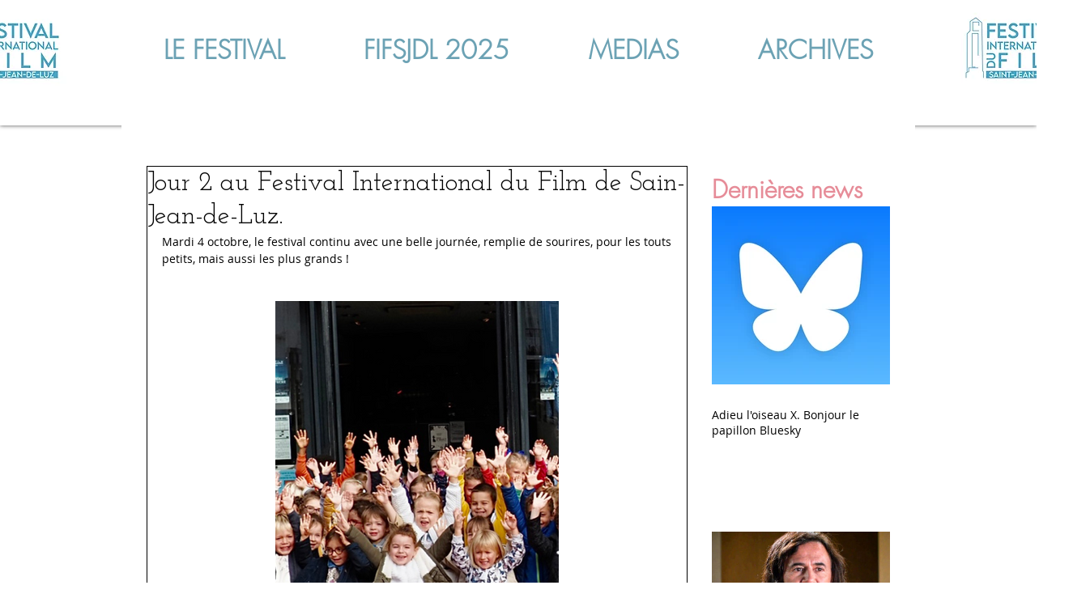

--- FILE ---
content_type: text/css; charset=utf-8
request_url: https://www.fifsaintjeandeluz.com/_serverless/pro-gallery-css-v4-server/layoutCss?ver=2&id=4vico-not-scoped&items=3416_2024_1330&container=372_350_500_720&options=gallerySizeType:px%7CenableInfiniteScroll:true%7CtitlePlacement:SHOW_ON_HOVER%7CarrowsSize:23%7CslideshowInfoSize:0%7CgalleryLayout:9%7CisVertical:false%7CgallerySizePx:300%7CcubeType:fill%7CgalleryThumbnailsAlignment:none
body_size: -162
content:
#pro-gallery-4vico-not-scoped .pro-gallery-parent-container{ width: 350px !important; height: 500px !important; } #pro-gallery-4vico-not-scoped [data-hook="item-container"][data-idx="0"].gallery-item-container{opacity: 1 !important;display: block !important;transition: opacity .2s ease !important;top: 0px !important;left: 0px !important;right: auto !important;height: 500px !important;width: 350px !important;} #pro-gallery-4vico-not-scoped [data-hook="item-container"][data-idx="0"] .gallery-item-common-info-outer{height: 100% !important;} #pro-gallery-4vico-not-scoped [data-hook="item-container"][data-idx="0"] .gallery-item-common-info{height: 100% !important;width: 100% !important;} #pro-gallery-4vico-not-scoped [data-hook="item-container"][data-idx="0"] .gallery-item-wrapper{width: 350px !important;height: 500px !important;margin: 0 !important;} #pro-gallery-4vico-not-scoped [data-hook="item-container"][data-idx="0"] .gallery-item-content{width: 350px !important;height: 500px !important;margin: 0px 0px !important;opacity: 1 !important;} #pro-gallery-4vico-not-scoped [data-hook="item-container"][data-idx="0"] .gallery-item-hover{width: 350px !important;height: 500px !important;opacity: 1 !important;} #pro-gallery-4vico-not-scoped [data-hook="item-container"][data-idx="0"] .item-hover-flex-container{width: 350px !important;height: 500px !important;margin: 0px 0px !important;opacity: 1 !important;} #pro-gallery-4vico-not-scoped [data-hook="item-container"][data-idx="0"] .gallery-item-wrapper img{width: 100% !important;height: 100% !important;opacity: 1 !important;} #pro-gallery-4vico-not-scoped .pro-gallery-prerender{height:500px !important;}#pro-gallery-4vico-not-scoped {height:500px !important; width:350px !important;}#pro-gallery-4vico-not-scoped .pro-gallery-margin-container {height:500px !important;}#pro-gallery-4vico-not-scoped .one-row:not(.thumbnails-gallery) {height:500px !important; width:350px !important;}#pro-gallery-4vico-not-scoped .one-row:not(.thumbnails-gallery) .gallery-horizontal-scroll {height:500px !important;}#pro-gallery-4vico-not-scoped .pro-gallery-parent-container:not(.gallery-slideshow) [data-hook=group-view] .item-link-wrapper::before {height:500px !important; width:350px !important;}#pro-gallery-4vico-not-scoped .pro-gallery-parent-container {height:500px !important; width:350px !important;}

--- FILE ---
content_type: text/css; charset=utf-8
request_url: https://www.fifsaintjeandeluz.com/_serverless/pro-gallery-css-v4-server/layoutCss?ver=2&id=b9so1-not-scoped&items=3380_2024_1330%7C3523_2024_1330%7C3636_2024_1330&container=935_630_213_720&options=gallerySizeType:px%7CenableInfiniteScroll:true%7CtitlePlacement:SHOW_ON_HOVER%7CimageMargin:5%7CgalleryLayout:0%7CisVertical:true%7CgallerySizePx:300%7CcubeType:fill%7CgalleryThumbnailsAlignment:none
body_size: -215
content:
#pro-gallery-b9so1-not-scoped [data-hook="item-container"][data-idx="0"].gallery-item-container{opacity: 1 !important;display: block !important;transition: opacity .2s ease !important;top: 0px !important;left: 0px !important;right: auto !important;height: 206px !important;width: 313px !important;} #pro-gallery-b9so1-not-scoped [data-hook="item-container"][data-idx="0"] .gallery-item-common-info-outer{height: 100% !important;} #pro-gallery-b9so1-not-scoped [data-hook="item-container"][data-idx="0"] .gallery-item-common-info{height: 100% !important;width: 100% !important;} #pro-gallery-b9so1-not-scoped [data-hook="item-container"][data-idx="0"] .gallery-item-wrapper{width: 313px !important;height: 206px !important;margin: 0 !important;} #pro-gallery-b9so1-not-scoped [data-hook="item-container"][data-idx="0"] .gallery-item-content{width: 313px !important;height: 206px !important;margin: 0px 0px !important;opacity: 1 !important;} #pro-gallery-b9so1-not-scoped [data-hook="item-container"][data-idx="0"] .gallery-item-hover{width: 313px !important;height: 206px !important;opacity: 1 !important;} #pro-gallery-b9so1-not-scoped [data-hook="item-container"][data-idx="0"] .item-hover-flex-container{width: 313px !important;height: 206px !important;margin: 0px 0px !important;opacity: 1 !important;} #pro-gallery-b9so1-not-scoped [data-hook="item-container"][data-idx="0"] .gallery-item-wrapper img{width: 100% !important;height: 100% !important;opacity: 1 !important;} #pro-gallery-b9so1-not-scoped [data-hook="item-container"][data-idx="1"].gallery-item-container{opacity: 1 !important;display: block !important;transition: opacity .2s ease !important;top: 0px !important;left: 318px !important;right: auto !important;height: 205px !important;width: 312px !important;} #pro-gallery-b9so1-not-scoped [data-hook="item-container"][data-idx="1"] .gallery-item-common-info-outer{height: 100% !important;} #pro-gallery-b9so1-not-scoped [data-hook="item-container"][data-idx="1"] .gallery-item-common-info{height: 100% !important;width: 100% !important;} #pro-gallery-b9so1-not-scoped [data-hook="item-container"][data-idx="1"] .gallery-item-wrapper{width: 312px !important;height: 205px !important;margin: 0 !important;} #pro-gallery-b9so1-not-scoped [data-hook="item-container"][data-idx="1"] .gallery-item-content{width: 312px !important;height: 205px !important;margin: 0px 0px !important;opacity: 1 !important;} #pro-gallery-b9so1-not-scoped [data-hook="item-container"][data-idx="1"] .gallery-item-hover{width: 312px !important;height: 205px !important;opacity: 1 !important;} #pro-gallery-b9so1-not-scoped [data-hook="item-container"][data-idx="1"] .item-hover-flex-container{width: 312px !important;height: 205px !important;margin: 0px 0px !important;opacity: 1 !important;} #pro-gallery-b9so1-not-scoped [data-hook="item-container"][data-idx="1"] .gallery-item-wrapper img{width: 100% !important;height: 100% !important;opacity: 1 !important;} #pro-gallery-b9so1-not-scoped [data-hook="item-container"][data-idx="2"].gallery-item-container{opacity: 1 !important;display: block !important;transition: opacity .2s ease !important;top: 210px !important;left: 318px !important;right: auto !important;height: 205px !important;width: 312px !important;} #pro-gallery-b9so1-not-scoped [data-hook="item-container"][data-idx="2"] .gallery-item-common-info-outer{height: 100% !important;} #pro-gallery-b9so1-not-scoped [data-hook="item-container"][data-idx="2"] .gallery-item-common-info{height: 100% !important;width: 100% !important;} #pro-gallery-b9so1-not-scoped [data-hook="item-container"][data-idx="2"] .gallery-item-wrapper{width: 312px !important;height: 205px !important;margin: 0 !important;} #pro-gallery-b9so1-not-scoped [data-hook="item-container"][data-idx="2"] .gallery-item-content{width: 312px !important;height: 205px !important;margin: 0px 0px !important;opacity: 1 !important;} #pro-gallery-b9so1-not-scoped [data-hook="item-container"][data-idx="2"] .gallery-item-hover{width: 312px !important;height: 205px !important;opacity: 1 !important;} #pro-gallery-b9so1-not-scoped [data-hook="item-container"][data-idx="2"] .item-hover-flex-container{width: 312px !important;height: 205px !important;margin: 0px 0px !important;opacity: 1 !important;} #pro-gallery-b9so1-not-scoped [data-hook="item-container"][data-idx="2"] .gallery-item-wrapper img{width: 100% !important;height: 100% !important;opacity: 1 !important;} #pro-gallery-b9so1-not-scoped .pro-gallery-prerender{height:415px !important;}#pro-gallery-b9so1-not-scoped {height:415px !important; width:630px !important;}#pro-gallery-b9so1-not-scoped .pro-gallery-margin-container {height:415px !important;}#pro-gallery-b9so1-not-scoped .pro-gallery {height:415px !important; width:630px !important;}#pro-gallery-b9so1-not-scoped .pro-gallery-parent-container {height:415px !important; width:635px !important;}

--- FILE ---
content_type: text/css; charset=utf-8
request_url: https://www.fifsaintjeandeluz.com/_serverless/pro-gallery-css-v4-server/layoutCss?ver=2&id=ico7-not-scoped&items=3712_2024_1330%7C3653_2024_1330%7C3582_2024_1330&container=1253_630_213_720&options=gallerySizeType:px%7CenableInfiniteScroll:true%7CtitlePlacement:SHOW_ON_HOVER%7CimageMargin:5%7CgalleryLayout:0%7CisVertical:true%7CgallerySizePx:300%7CcubeType:fill%7CgalleryThumbnailsAlignment:none
body_size: -217
content:
#pro-gallery-ico7-not-scoped [data-hook="item-container"][data-idx="0"].gallery-item-container{opacity: 1 !important;display: block !important;transition: opacity .2s ease !important;top: 0px !important;left: 0px !important;right: auto !important;height: 206px !important;width: 313px !important;} #pro-gallery-ico7-not-scoped [data-hook="item-container"][data-idx="0"] .gallery-item-common-info-outer{height: 100% !important;} #pro-gallery-ico7-not-scoped [data-hook="item-container"][data-idx="0"] .gallery-item-common-info{height: 100% !important;width: 100% !important;} #pro-gallery-ico7-not-scoped [data-hook="item-container"][data-idx="0"] .gallery-item-wrapper{width: 313px !important;height: 206px !important;margin: 0 !important;} #pro-gallery-ico7-not-scoped [data-hook="item-container"][data-idx="0"] .gallery-item-content{width: 313px !important;height: 206px !important;margin: 0px 0px !important;opacity: 1 !important;} #pro-gallery-ico7-not-scoped [data-hook="item-container"][data-idx="0"] .gallery-item-hover{width: 313px !important;height: 206px !important;opacity: 1 !important;} #pro-gallery-ico7-not-scoped [data-hook="item-container"][data-idx="0"] .item-hover-flex-container{width: 313px !important;height: 206px !important;margin: 0px 0px !important;opacity: 1 !important;} #pro-gallery-ico7-not-scoped [data-hook="item-container"][data-idx="0"] .gallery-item-wrapper img{width: 100% !important;height: 100% !important;opacity: 1 !important;} #pro-gallery-ico7-not-scoped [data-hook="item-container"][data-idx="1"].gallery-item-container{opacity: 1 !important;display: block !important;transition: opacity .2s ease !important;top: 0px !important;left: 318px !important;right: auto !important;height: 205px !important;width: 312px !important;} #pro-gallery-ico7-not-scoped [data-hook="item-container"][data-idx="1"] .gallery-item-common-info-outer{height: 100% !important;} #pro-gallery-ico7-not-scoped [data-hook="item-container"][data-idx="1"] .gallery-item-common-info{height: 100% !important;width: 100% !important;} #pro-gallery-ico7-not-scoped [data-hook="item-container"][data-idx="1"] .gallery-item-wrapper{width: 312px !important;height: 205px !important;margin: 0 !important;} #pro-gallery-ico7-not-scoped [data-hook="item-container"][data-idx="1"] .gallery-item-content{width: 312px !important;height: 205px !important;margin: 0px 0px !important;opacity: 1 !important;} #pro-gallery-ico7-not-scoped [data-hook="item-container"][data-idx="1"] .gallery-item-hover{width: 312px !important;height: 205px !important;opacity: 1 !important;} #pro-gallery-ico7-not-scoped [data-hook="item-container"][data-idx="1"] .item-hover-flex-container{width: 312px !important;height: 205px !important;margin: 0px 0px !important;opacity: 1 !important;} #pro-gallery-ico7-not-scoped [data-hook="item-container"][data-idx="1"] .gallery-item-wrapper img{width: 100% !important;height: 100% !important;opacity: 1 !important;} #pro-gallery-ico7-not-scoped [data-hook="item-container"][data-idx="2"].gallery-item-container{opacity: 1 !important;display: block !important;transition: opacity .2s ease !important;top: 210px !important;left: 318px !important;right: auto !important;height: 205px !important;width: 312px !important;} #pro-gallery-ico7-not-scoped [data-hook="item-container"][data-idx="2"] .gallery-item-common-info-outer{height: 100% !important;} #pro-gallery-ico7-not-scoped [data-hook="item-container"][data-idx="2"] .gallery-item-common-info{height: 100% !important;width: 100% !important;} #pro-gallery-ico7-not-scoped [data-hook="item-container"][data-idx="2"] .gallery-item-wrapper{width: 312px !important;height: 205px !important;margin: 0 !important;} #pro-gallery-ico7-not-scoped [data-hook="item-container"][data-idx="2"] .gallery-item-content{width: 312px !important;height: 205px !important;margin: 0px 0px !important;opacity: 1 !important;} #pro-gallery-ico7-not-scoped [data-hook="item-container"][data-idx="2"] .gallery-item-hover{width: 312px !important;height: 205px !important;opacity: 1 !important;} #pro-gallery-ico7-not-scoped [data-hook="item-container"][data-idx="2"] .item-hover-flex-container{width: 312px !important;height: 205px !important;margin: 0px 0px !important;opacity: 1 !important;} #pro-gallery-ico7-not-scoped [data-hook="item-container"][data-idx="2"] .gallery-item-wrapper img{width: 100% !important;height: 100% !important;opacity: 1 !important;} #pro-gallery-ico7-not-scoped .pro-gallery-prerender{height:415px !important;}#pro-gallery-ico7-not-scoped {height:415px !important; width:630px !important;}#pro-gallery-ico7-not-scoped .pro-gallery-margin-container {height:415px !important;}#pro-gallery-ico7-not-scoped .pro-gallery {height:415px !important; width:630px !important;}#pro-gallery-ico7-not-scoped .pro-gallery-parent-container {height:415px !important; width:635px !important;}